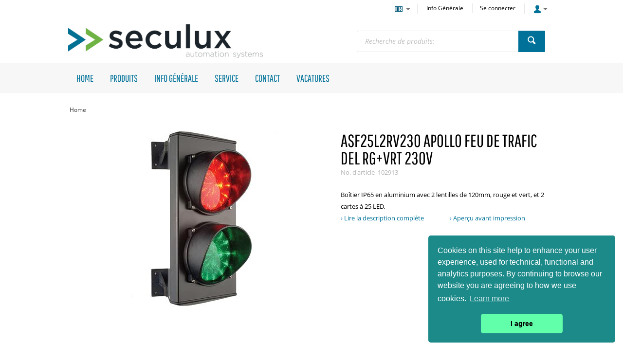

--- FILE ---
content_type: text/html; charset=utf-8
request_url: https://shop.seculux.be/fr-be/asf25l2rv230-apollo-feu-de-trafic-del-rg-15-vrt-102913
body_size: 7740
content:

<!DOCTYPE html>
<!--[if IE 8]><html class="no-js ie8"><![endif]-->
<!--[if IE 9]><html class="no-js ie9"><![endif]-->
<!--[if IE 10]><html class="no-js ie10"><![endif]-->
<html class="no-js" lang="fr">
<!--<![endif]-->
<head>
    <title>ASF25L2RV230 Apollo feu de trafic DEL RG+VRT 230V  | Seculux Webshop</title>
    <meta name="viewport" content="width=device-width, initial-scale=1.0" />
    <meta charset="utf-8" />
    <meta http-equiv="X-UA-Compatible" content="IE=edge" />
    <meta name="description" content="Bo&#238;tier IP65 en aluminium avec 2 lentilles de 120mm, rouge et vert, et 2 cartes &#224; 25 LED." />
    <meta name="robots" content="index,follow" />
    <meta name="generator" content="Sana Commerce" />
    <link href="https://shop.seculux.be/fr-be/asf25l2rv230-apollo-feu-de-trafic-del-rg-15-vrt-102913" rel="canonical" />
    <link href="https://shop.seculux.be/nl-be/asf25l2rv230-apollo-verkeerslicht-led-rd-15-gn-102913" hreflang="nl-BE" rel="alternate" /><link href="https://shop.seculux.be/fr-be/asf25l2rv230-apollo-feu-de-trafic-del-rg-15-vrt-102913" hreflang="fr-BE" rel="alternate" /><link href="https://shop.seculux.be/nl-be/asf25l2rv230-apollo-verkeerslicht-led-rd-15-gn-102913" hreflang="x-default" rel="alternate" />
    

    <script>
        window.isGoogleTagManagerContainerIdValid = false;
        window.onGoogleTagManagerLoad = function (e) {
            window.isGoogleTagManagerContainerIdValid = true;
            window.Sana && window.Sana.GoogleTagManager && window.Sana.GoogleTagManager.init();
        }
    </script>
    <!-- Google Tag Manager -->
    <script>
        (function (w, d, s, l, i) {
            w[l] = w[l] || [];
            w[l].push({
                'gtm.start': new Date().getTime(),
                event: 'gtm.js'
            });
            var f = d.getElementsByTagName(s)[0],
                j = d.createElement(s),
                dl = l != 'dataLayer' ? '&l=' + l : '';

            j.async = true;
            j.src = '//www.googletagmanager.com/gtm.js?id=' + i + dl;
            j.onload = window.onGoogleTagManagerLoad;
            f.parentNode.insertBefore(j, f);
        })(window, document, 'script', 'dataLayer', 'G-PZ3ZESS9CL');
    </script>
    <!-- End Google Tag Manager -->

    <link href="/content/css/store?v=ZwEGDyS7r8sy5pQSezFHuPtkqKcf8mW77U5KnUM2a201&t=Default" rel="stylesheet"/>

    <link href="/content/css/extra/theme.css?v=-8586519683833081871" type="text/css" rel="stylesheet" />
    

    
    
    
    
    <link rel="icon" href="/content/files/images/favicon.ico">
    

    
    <meta name="google-site-verification" content="PQbXDyi0lqdrqUpA-Q_9hXCF2MZgQJZEfvaxSs3byFU" />




<link rel="stylesheet" type="text/css" href="//cdnjs.cloudflare.com/ajax/libs/cookieconsent2/3.0.3/cookieconsent.min.css" />
<script src="//cdnjs.cloudflare.com/ajax/libs/cookieconsent2/3.0.3/cookieconsent.min.js"></script>
<script>
window.addEventListener("load", function(){
window.cookieconsent.initialise({
  "palette": {
    "popup": {
      "background": "#1d8a8a"
    },
    "button": {
      "background": "#62ffaa"
    }
  },
  "theme": "classic",
  "position": "bottom-right",
  "content": {
    "message": "Cookies on this site help to enhance your user experience, used for technical, functional and analytics purposes. By continuing to browse our website you are agreeing to how we use cookies.",
    "dismiss": "I agree",
    "href": "https://shop.seculux.be/nl-be/privacy-policy"
  }
})});
</script>

<style>
.top-info.phone-icon.font-smaller  {
    visibility: hidden!important;
}
</style>
</head>
<body class="product-details-page"
      data-url-root="/"
      data-api-url-root="/"
      data-url-home="/fr-be/"
      data-currency="EUR"
      data-add-product-url="/fr-be/basket/addproductlines">
    

    <!-- Google Tag Manager (noscript) -->
    <noscript>
        <iframe src="//www.googletagmanager.com/ns.html?id=G-PZ3ZESS9CL"
                height="0" width="0" style="display: none; visibility: hidden"></iframe>
    </noscript>
    <!-- End Google Tag Manager (noscript) -->

    
    <div class="site">
        <noscript>
            <div class="msg-block no-script">
                Pour accéder à toutes les fonctionnalités de ce site, vous devez activer JavaScript.<br /> Voici les <a href="http://www.enable-javascript.com/fr/" target="_blank"><br /> instructions pour activer JavaScript dans votre navigateur Web</a>.
            </div>
        </noscript>
        
        
        <header class="nav-is-closed">
            


    
            <div class="header-blocks-wrapper">
                <div class="top-header">
                        <div class="top-info phone-icon font-smaller">
        Des questions ? Appelez-nous +32(0)89 790 360
    </div>

                    <div class="top-action">
                        
    
    <div class="top-dropdown language">
        <div class="opener collapsed">
                <img src="/content/files/images/languages/2060.gif" title="Fran&#231;ais" alt="Fran&#231;ais" class="flag" /><span class="selected-language">Langue: Fran&#231;ais</span>
        </div>
        <div class="summary">
                <a href="https://shop.seculux.be/fr-be/asf25l2rv230-apollo-feu-de-trafic-del-rg-15-vrt-102913" class="hyp" hreflang="fr" >
                    <img src="/content/files/images/languages/2060.gif" aria-label="Fran&#231;ais" alt="fr-be" class="flag" />Fran&#231;ais
                </a>
                <a href="/nl-be/asf25l2rv230-apollo-verkeerslicht-led-rd-15-gn-102913" class="hyp" hreflang="nl" rel=alternate>
                    <img src="/content/files/images/languages/2067.gif" aria-label="Nederlands" alt="nl-be" class="flag" />Nederlands
                </a>
        </div>
    </div>


                            <a href="/fr-be/info_generales" class="top-hyp font-smaller">Info Générale</a>
                        
<a href="/fr-be/profile/login?returnurl=https%3a%2f%2fshop.seculux.be%2ffr-be%2fasf25l2rv230-apollo-feu-de-trafic-del-rg-15-vrt-102913" class="top-hyp font-smaller">Se connecter</a>
<div class="top-dropdown login">
    <div class="opener collapsed"></div>
    <div class="summary">
        <a href="/fr-be/profile/login?returnurl=https%3a%2f%2fshop.seculux.be%2ffr-be%2fasf25l2rv230-apollo-feu-de-trafic-del-rg-15-vrt-102913" class="hyp">Se connecter</a>


    </div>
</div>
                    </div>
                </div>
                <div class="middle-header">
                    
        <div class="logo">
            <a href="/fr-be/">
                <img src="/content/files/images/Seculux_Logo_150DPI_RGB.png" alt="Illustration logo" />
            </a>
        </div>

                    <button type="button" class="mob-account-btn" data-impersonated="false"></button>
                    
    <div class="search">
    <div class="search-wrapper ui-front">
<form action="/fr-be/search" method="get">            <div class="tbx tbx-main-search">
                <input data-src="/fr-be/productlist/searchsuggestions" id="searchbox" maxlength="50" name="q" placeholder="Recherche de produits:" type="search" value="" />
            </div>
    <button class="btn no-caption btn-search" title="Rechercher des produits" type="submit">
        <span class="btn-cnt">Rechercher</span>
    </button>
</form>    </div>
</div>

                    
        <div class="basket" data-src="/fr-be/basket/summary">
            
        </div>

                </div>
                <div class="bottom-header">
                    <div class="center">
                        <div class="nav-opener-wrapper">
                            <div class="nav-opener"></div>
                        </div>
                        
            
<nav class="nav-main nav-type-simple clearfix">
    <div class="nav-list-wrapper">
        <ul class="nav-list nav-list-root" >
                <li class="nav-item nav-item-root">
                    <a href="/fr-be/" class="hyp-top-lvl" 
                        data-tracking-data="null"
                       >
                        <span>Home</span>
                    </a>
                    
                </li>
                <li class="nav-item nav-item-root">
                    <a href="/fr-be/produits" class="hyp-top-lvl has-children" 
                        data-tracking-data="null"
                       >
                        <span>Produits</span>
                    </a>
                            <ul class="nav-list nav-list-sub">
                <li class="nav-item nav-item-sub">
                    <a href="https://shop.seculux.be/fr-be/porte_sectionnelle/appareils,kit/?sort=Product+Group+Code" class="hyp arrow-grey" 
                        data-tracking-data="null"
                       >
                        <span>Motorisations pour portes de garage</span>
                    </a>
                    
                </li>
                <li class="nav-item nav-item-sub">
                    <a href="https://shop.seculux.be/fr-be/portails_coulissants/appareils,kit/?sort=Product+Group+Code" class="hyp arrow-grey" 
                        data-tracking-data="null"
                       >
                        <span>Motorisations pour portails coulissants</span>
                    </a>
                    
                </li>
                <li class="nav-item nav-item-sub">
                    <a href="https://shop.seculux.be/fr-be/portails_battants/genre-d-article=appareils,kit/?sort=Product+Group+Code" class="hyp arrow-grey" 
                        data-tracking-data="null"
                       >
                        <span>Motorisations pour portails battants</span>
                    </a>
                    
                </li>
                <li class="nav-item nav-item-sub">
                    <a href="https://shop.seculux.be/fr-be/porte_sectionnelle_ind/appareils,kit/?sort=Product+Group+Code" class="hyp arrow-grey" 
                        data-tracking-data="null"
                       >
                        <span>Motorisations industrielles</span>
                    </a>
                    
                </li>
                <li class="nav-item nav-item-sub">
                    <a href="https://shop.seculux.be/fr-be/t%C3%A9l%C3%A9command/genre-d-article=appareils,kit/?sort=Product+Group+Code" class="hyp arrow-grey" 
                        data-tracking-data="null"
                       >
                        <span>T&#233;l&#233;commandes</span>
                    </a>
                    
                </li>
                <li class="nav-item nav-item-sub">
                    <a href="https://shop.seculux.be/fr-be/interphone_list/genre-d-article=kit/genre=facila-next-deux-fils/?sort=Product+Group+Code" class="hyp arrow-grey" 
                        data-tracking-data="null"
                       >
                        <span>Interphone</span>
                    </a>
                    
                </li>
                <li class="nav-item nav-item-sub">
                    <a href="/fr-be/controledacces/" class="hyp arrow-grey" 
                        data-tracking-data="null"
                       >
                        <span>Contr&#244;le d&#39;acc&#232;s</span>
                    </a>
                    
                </li>
                <li class="nav-item nav-item-sub">
                    <a href="https://shop.seculux.be/fr-be/cam%C3%A9rasdesurveillance/genre-d-article=appareils/" class="hyp arrow-grey" 
                        data-tracking-data="null"
                       >
                        <span>Cam&#233;ras de surveillance</span>
                    </a>
                    
                </li>
                <li class="nav-item nav-item-sub">
                    <a href="https://shop.seculux.be/fr-be/parking/genre-d-article=appareils,kit/?sort=Product+Group+Code" class="hyp arrow-grey" 
                        data-tracking-data="null"
                       >
                        <span>Technique de stationnement</span>
                    </a>
                    
                </li>
                <li class="nav-item nav-item-sub">
                    <a href="https://shop.seculux.be/fr-be/dispositifs_de_s%C3%A9curit%C3%A9_list/appareils/?sort=Product+Group+Code " class="hyp arrow-grey" 
                        data-tracking-data="null"
                       >
                        <span>Dispositifs de s&#233;curit&#233;</span>
                    </a>
                    
                </li>
                <li class="nav-item nav-item-sub">
                    <a href="https://shop.seculux.be/fr-be/portes_rapides_list/?sort=Product+Group+Code" class="hyp arrow-grey" 
                        data-tracking-data="null"
                       >
                        <span>Portes rapides</span>
                    </a>
                    
                </li>
                <li class="nav-item nav-item-sub">
                    <a href="https://shop.seculux.be/fr-be/syst%C3%A8me_de_commande_list/appareils,kit/?sort=Product+Group+Code " class="hyp arrow-grey" 
                        data-tracking-data="null"
                       >
                        <span>Syst&#232;mes de commande</span>
                    </a>
                    
                </li>
                <li class="nav-item nav-item-sub">
                    <a href="https://shop.seculux.be/fr-be/armoires_electroniques_list/appareils,kit/?sort=Product+Group+Code " class="hyp arrow-grey" 
                        data-tracking-data="null"
                       >
                        <span>Armoires &#233;lectroniques</span>
                    </a>
                    
                </li>
                <li class="nav-item nav-item-sub">
                    <a href="/fr-be/serrures_&#233;lectriques/" class="hyp arrow-grey" 
                        data-tracking-data="null"
                       >
                        <span>Serrures &#233;lectriques</span>
                    </a>
                    
                </li>
                <li class="nav-item nav-item-sub">
                    <a href="https://shop.seculux.be/fr-be/volets_et_stores/appareils/?sort=Product+Group+Code" class="hyp arrow-grey" 
                        data-tracking-data="null"
                       >
                        <span>Moteurs tubulaires</span>
                    </a>
                    
                </li>
                <li class="nav-item nav-item-sub">
                    <a href="https://shop.seculux.be/fr-be/divers_list/?sort=Product+Group+Code " class="hyp arrow-grey" 
                        data-tracking-data="null"
                       >
                        <span>Divers</span>
                    </a>
                    
                </li>
        </ul>

                </li>
                <li class="nav-item nav-item-root">
                    <a href="/fr-be/info_generales" class="hyp-top-lvl has-children" 
                        data-tracking-data="null"
                       >
                        <span>Info g&#233;n&#233;rale</span>
                    </a>
                            <ul class="nav-list nav-list-sub">
                <li class="nav-item nav-item-sub">
                    <a href="/fr-be/info_generale/conditions_generales" class="hyp arrow-grey" 
                        data-tracking-data="null"
                       >
                        <span>Conditions g&#233;n&#233;rales</span>
                    </a>
                    
                </li>
                <li class="nav-item nav-item-sub">
                    <a href="/fr-be/info_generales/transport" class="hyp arrow-grey" 
                        data-tracking-data="null"
                       >
                        <span>Transport</span>
                    </a>
                    
                </li>
        </ul>

                </li>
                <li class="nav-item nav-item-root">
                    <a href="/fr-be/serv" class="hyp-top-lvl has-children" 
                        data-tracking-data="null"
                       >
                        <span>Service</span>
                    </a>
                            <ul class="nav-list nav-list-sub">
                <li class="nav-item nav-item-sub">
                    <a href="https://shop.seculux.be/content/files/content/Formulieren/Formulaire%20de%20retour%208-2016%20FR.pdf" class="hyp arrow-grey" target="_blank"
                        data-tracking-data="null"
                       >
                        <span>Formulaire de retour</span>
                    </a>
                    
                </li>
                <li class="nav-item nav-item-sub">
                    <a href="/fr-be/telechargements" class="hyp arrow-grey" 
                        data-tracking-data="null"
                       >
                        <span>T&#233;l&#233;chargements</span>
                    </a>
                    
                </li>
                <li class="nav-item nav-item-sub">
                    <a href="/fr-be/apps" class="hyp arrow-grey" 
                        data-tracking-data="null"
                       >
                        <span>APPs</span>
                    </a>
                    
                </li>
                <li class="nav-item nav-item-sub">
                    <a href="https://shop.seculux.be/content/files/archive/archive.html" class="hyp arrow-grey" target="_blank"
                        data-tracking-data="null"
                       >
                        <span>Archives</span>
                    </a>
                    
                </li>
                <li class="nav-item nav-item-sub">
                    <a href="/fr-be/faq_mainpage" class="hyp arrow-grey" 
                        data-tracking-data="null"
                       >
                        <span>FAQ</span>
                    </a>
                    
                </li>
        </ul>

                </li>
                <li class="nav-item nav-item-root">
                    <a href="https://www.seculux.be/fr/contact/" class="hyp-top-lvl" target="_blank"
                        data-tracking-data="null"
                       >
                        <span>Contact</span>
                    </a>
                    
                </li>
                <li class="nav-item nav-item-root">
                    <a href="https://www.seculux.be/jobs/" class="hyp-top-lvl" target="_blank"
                        data-tracking-data="null"
                       >
                        <span>Vacatures</span>
                    </a>
                    
                </li>
        </ul>
    </div>
</nav>


        
                    </div>
                </div>
            </div>
        </header>
        <div class="content">
            





<div class="content-header">
    <div class="center">
            <div class="breadcrumbs font-smaller">
        <ul class="reset">
                            <li class="current">
                    <a href="/fr-be/" class="hyp">Home</a>
                </li>
        </ul>
    </div>


    </div>
</div>
<div id="productPage" class="product"  itemscope itemtype="http://schema.org/Product">
    <div class="center main">
        <div class="clearfix no-aside">
            <div class="details-img">
                
<div class="carousel-image-m-wrapper">
        <div class="carousel-image-m">
                <div class="carousel-image-m-item" data-image-tag="v">
    <img src="/content/files/icons/progress-indicator.gif" alt="ASF25L2RV230 Apollo feu de trafic DEL RG+VRT 230V " title="ASF25L2RV230 Apollo feu de trafic DEL RG+VRT 230V " data-src="/product/image/medium/102913_1.jpg"
         
         
         
         data-src-original="all" class="custom-lazy" />
    <noscript>
        <img src="/product/image/medium/102913_1.jpg" alt="ASF25L2RV230 Apollo feu de trafic DEL RG+VRT 230V " title="ASF25L2RV230 Apollo feu de trafic DEL RG+VRT 230V " data-src-original="all" class="custom-lazy" itemprop="image" />
    </noscript>
                </div>
                <div class="carousel-image-m-item" data-image-tag="v">
    <img src="/content/files/icons/progress-indicator.gif" alt="ASF25L2RV230 Apollo feu de trafic DEL RG+VRT 230V " title="ASF25L2RV230 Apollo feu de trafic DEL RG+VRT 230V " data-src="/product/image/medium/102913_2.png"
         
         
         
         data-src-original="all" class="custom-lazy" />
    <noscript>
        <img src="/product/image/medium/102913_2.png" alt="ASF25L2RV230 Apollo feu de trafic DEL RG+VRT 230V " title="ASF25L2RV230 Apollo feu de trafic DEL RG+VRT 230V " data-src-original="all" class="custom-lazy" itemprop="image" />
    </noscript>
                </div>
        </div>
</div>
<div class="carousel-legend invisible">
    <a class="hyp-lightbox sign-plus" href="#lightboxPopup">Maintenir pour agrandir | Cliquer pour élargir</a>
</div>
    <div class="carousel-image-s-wrapper">
        <div class="carousel-image-s">
                <div class="carousel-image-s-item">
                    <a class="hyp-thumbnail custom-lazy">
                            <span class="thumbnail">
        <img src="[data-uri]" data-src="/product/image/small/102913_1.jpg" title="ASF25L2RV230 Apollo feu de trafic DEL RG+VRT 230V " alt="ASF25L2RV230 Apollo feu de trafic DEL RG+VRT 230V " data-src-original="all" />
        <noscript>
            <img src="/product/image/small/102913_1.jpg" alt="ASF25L2RV230 Apollo feu de trafic DEL RG+VRT 230V " title="ASF25L2RV230 Apollo feu de trafic DEL RG+VRT 230V " itemprop="image" />
        </noscript>
    </span>

                    </a>
                </div>
                <div class="carousel-image-s-item">
                    <a class="hyp-thumbnail custom-lazy">
                            <span class="thumbnail">
        <img src="[data-uri]" data-src="/product/image/small/102913_2.png" title="ASF25L2RV230 Apollo feu de trafic DEL RG+VRT 230V " alt="ASF25L2RV230 Apollo feu de trafic DEL RG+VRT 230V " data-src-original="all" />
        <noscript>
            <img src="/product/image/small/102913_2.png" alt="ASF25L2RV230 Apollo feu de trafic DEL RG+VRT 230V " title="ASF25L2RV230 Apollo feu de trafic DEL RG+VRT 230V " itemprop="image" />
        </noscript>
    </span>

                    </a>
                </div>
        </div>
    </div>







                


            </div>
            <div class="details-info">
                <h1 class="font-product-title" itemprop="name">ASF25L2RV230 Apollo feu de trafic DEL RG+VRT 230V </h1>
                <div class="product-id font-lighter">
                    <span class="name">No. d'article</span>
                    <span class="value" itemprop="productID">102913</span>
                </div>
                
                


<div class="description">
    
    <div id="retailOffers">
            <div data-variant="">
                
            </div>
    </div>

        <div itemprop="description">Bo&#238;tier IP65 en aluminium avec 2 lentilles de 120mm, rouge et vert, et 2 cartes &#224; 25 LED.</div>
</div>
<div>
        <a class="hyp-read-description arrow-blue" data-scroll-to="description">Lire la description complète</a>
    <a class="hyp hyp-print-preview arrow-blue" title="Aperçu avant impression">
    Aperçu avant impression
</a>
</div>




<div class="order-box clearfix focus" itemprop="offers" itemscope itemtype="http://schema.org/Offer">
<form action="/fr-be/basket/addproductline" autocomplete="off" data-ajax="true" data-ajax-begin="ProductDetails.dropdowns.onBeforeAddToBasket" data-ajax-method="post" data-ajax-success="ProductDetails.onBasketChanged" data-gtm-model-update-url="/fr-be/product/gettrackingmodel?productId=102913" id="product-form" method="post">        
            <input name="__RequestVerificationToken" type="hidden" value="ORXwiNooNyJ7d58lEidXNDpx2rSf7PUlWxtBBkHOVjol6M8KrzZMi-3jmPlrYZO4ZL0syxLPYRVRNj9meCvoydckQBo1" />
                                                                        <div class="msg-block msg-cannot-order">
                Ce produit ne peut être commandé en ce moment. 
            </div>
        
</form></div>





            </div>
        </div>
        <aside>
            
        </aside>
    </div>
    


    <div class="center">
<iframe id="iframe_block" src="https://shop.seculux.be/content/files/manuals/docs.html?productId=102913" width="100%" height="200px" style="border:0"></iframe>
        <div class="columns-general product-bottom-info">
            
    

    <div class="column">
        <div class="tab-control components-tab">
            <ul>
                    <li><a href="#description">Description</a></li>
                                    <li><a href="#specifications">Spécifications</a></li>
                                            </ul>
                <div id="description">
                    <div class="hidden-tabs-name" data-tab-header="description">Description</div>
                    <div class="description fr-view">Boîtier IP65 en aluminium avec 2 lentilles de 120mm, rouge et vert, et 2 cartes à 25 LED.<br/></div>
                </div>
                            <div id="specifications">
                    <div class="hidden-tabs-name">Spécifications</div>
                    <div class="specifications clearfix">
    <table class="gvi gvi-name-value font-name-value">
        <tbody>
                <tr>
                    <td class="name">Tension de raccordement</td>
                    <td class="value">230V</td>
                </tr>
        </tbody>
    </table>
</div>
                </div>
                                </div>
    </div>


            

<div class="column">
</div>


        </div>
    </div>

    <div class="center">
        <div class="tab-control last-viewed no-underline ui-tabs">
        <ul></ul>
</div>

    </div>
</div>





        <script>
            var Sana = Sana || {};
            Sana.GTMData = Sana.GTMData || {};
            Sana.GTMData.currency = "EUR";
        </script>

        </div>
        <footer>
            <div class="center">
                <div class="columns-general top">
                    
    

                    
    <div class="column newsletter">
    <form action="/fr-be/newsletter/subscribe" method="post" novalidate>
        <input name="__RequestVerificationToken" type="hidden" value="ly69JSG_-b7mvGnhbSFqIxjWdW8lzjMMJkPglxn4TfghUlxVQcM4xZwSwR6QHa2PHknUUYA6rDO7NrueV8qpYdNPSCM1" />
        <span class="font-h4">Lettre d'information</span>
        <div>Abonnez-vous à notre lettre d'information. </div>
        <ul class="newsletter-line">
            <li>
                <div class="tbx tbx-email-newsletter">
                    <input type="email" name="Email" id="newsletterEmail" maxlength="80" placeholder="" />
                </div>
            </li>
            <li>
                    <button class="btn" title="Abonnez-vous" type="submit">
        <span class="btn-cnt">Abonnez-vous</span>
    </button>

            </li>
        </ul>
    </form>
</div>

                </div>
                <div class="columns-general bottom">
                    
        <div class="column copyright">
            © Copyright 2025 Seculux Webshop. Tous les droits réservés.
        </div>
    
<div class="column footer-nav" >
<a class="hyp" href="/fr-be/seculux">Seculux</a><a class="hyp" href="/fr-be/privacy-policy">Privacy policy</a><a class="hyp" href="/fr-be/disclaimer">Disclaimer</a></div>

                </div>
            </div>
        </footer>
        <div id="loadingIndicator" class="loading-indicator main-loading">
    <img src="/content/files/icons/progress-indicator.gif" alt="Chargement en cours" />
    <div>Chargement en cours</div>
</div>
<button class="btn btn-scroll-top" aria-pressed="false" title="Scroll to top">
    <svg height="15.70429"
         width="24.017151"
         viewBox="0 0 24.017151 15.70429"
         version="1.1"
         class="arrow">
        <path d="m 2.83,15.70429 9.17,-9.17 9.17,9.17 2.83,-2.83 -12,-12 -12,12 z"
              class="icon-shadow-layer" />
        <path d="m 2.847151,14.83 9.17,-9.17 9.17,9.17 2.83,-2.83 -12,-12 -12,12 z"
              class="icon-layer"/>
    </svg>
</button>    </div>
    <input name="__RequestVerificationToken" type="hidden" value="F0d8ivvSIkMhEsLEvxaIBZlyeaarPHxafow4ggw_Q5VSpgEaqghOz4ztdxCLQQgZN4vZBPFu_9bNJrMeSBNQKsvlvlE1" />

    <script type="text/javascript">
        
        var isPaswordInputsExist = document.querySelector('input.password-strength');
        if (isPaswordInputsExist) {
            var zxcvbnScript = document.createElement('script');
            zxcvbnScript.setAttribute('defer', '');
            zxcvbnScript.setAttribute('src', '/content/script/Default/libraries/zxcvbn.js');
            document.head.appendChild(zxcvbnScript);
        }
    </script>
    <script defer src="/content/script/libs?v=cvhw3LeTJ1KGHDt8udlKqnr3e7sdu6iJkz9rgs7SZ581&t=Default"></script>

    <script defer src="/content/script/shop?v=zoVQdEgONEeUa58Te2NFVSrwWfrJ654PutRQsmMq_4M1&t=Default"></script>

    

    
    
        <script>
        var Sana = Sana || {};
        Sana.GTMData = Sana.GTMData || {};
        Sana.GTMData.product = {"id":"102913_STUK","name":"ASF25L2RV230 Apollo feu de trafic DEL RG+VRT 230V ","price":0.0};
        </script>


        <script async src='https://www.google.com/recaptcha/api.js?hl=fr-BE'></script>
    
    
.weg{
visibility: hidden;
}
</style>
</body>
</html>

--- FILE ---
content_type: text/html
request_url: https://shop.seculux.be/content/files/manuals/docs.html?productId=102913
body_size: 2024
content:
<!doctype html>
<html>
<head>
	<meta name="viewport" content="width=device-width, initial-scale=1.0">
	<meta charset="utf-8" />

	<style>
	body {
		display: inline-block;
	}
	ul {
		margin: 0;
		padding: 0;
	}
	li {
		float: left;
		position: relative;
		top: 0;
		margin: 1px 20px 0 0;
		list-style: none;
	}

	@font-face {
		font-family: 'Pathway Gothic One';
		src: url('https://shop.seculux.be/content/fonts/PathwayGothicOne.woff');
	}
	@font-face {
		font-family: 'Open Sans';
		src: url('https://shop.seculux.be/content/fonts/OpenSans-Regular.woff');
	}

	.active{
		cursor: default;
		padding: 0;
		text-decoration: none;
		font-family: 'Pathway Gothic One';
		font-size: 2em;
		text-transform: uppercase;
		color: #333;
	}

	.inactive{
		cursor: pointer;
		padding: 0;
		text-decoration: none;
		font-family: 'Pathway Gothic One';
		font-size: 2em;
		text-transform: uppercase;
		color: #b2b2b2;
	}

	.active::after{
		background: #1f7bc9;
		content: '';
		bottom: 0;
		left: 0;
		right: 0;
		height: 3px;
		line-height: 1.3;
		position: absolute;
		color: #333;
	}

	</style>
		
	<script src="jquery-1.10.2.js"></script>
	<script src="jquery-ui.js"></script>



	<script>

var taal = parent.document.getElementsByTagName("body")[0].getAttribute("data-url-home");
var url = new URL(window.location.href);
var nr = url.searchParams.get("productId");

switch(taal){
	case "/nl-be/":
		var word = "Handleidingen";
		var fword = "Brochures";
		var dword = "Niet beschikbaar";
		var faq_word = "FAQ";
		var faq_url = ["https://shop.seculux.be/content/files/faq/faq_nl.json"];
		break;
	case "/fr-be/":
		var word = "Manuels";
		var fword = "Brochures";
		var dword = "Pas disponible";
		var faq_word = "FAQ";
		var faq_url = ["https://shop.seculux.be/content/files/faq/faq_fr.json"];
		break;
	}


function get_docs(doc_file){
	document.getElementById("tech_block").innerHTML = "";
	switch(doc_file){
		case "manual":
			doc_files = ["https://seculux-kb.s3.eu-central-1.amazonaws.com/indices/manuals.json", "https://seculux-kb.s3.eu-central-1.amazonaws.com/indices/cce.json", "https://seculux-kb.s3.eu-central-1.amazonaws.com/indices/glg.json", "https://seculux-kb.s3.eu-central-1.amazonaws.com/indices/sommer.json","https://seculux-kb.s3.eu-central-1.amazonaws.com/indices/entrya.json", "https://seculux-kb.s3.eu-central-1.amazonaws.com/indices/feig.json", "https://seculux-kb.s3.eu-central-1.amazonaws.com/indices/gmf.json","https://seculux-kb.s3.eu-central-1.amazonaws.com/indices/comunello.json","https://seculux-kb.s3.eu-central-1.amazonaws.com/indices/jcm.json", "https://seculux-kb.s3.eu-central-1.amazonaws.com/indices/seculux.json","https://seculux-kb.s3.eu-central-1.amazonaws.com/indices/autogard.json"];
			break;
		case "folder":
			doc_files = ["https://seculux-kb.s3.eu-central-1.amazonaws.com/indices/folders.json", "https://seculux-kb.s3.eu-central-1.amazonaws.com/indices/sommer_br.json", "https://seculux-kb.s3.eu-central-1.amazonaws.com/indices/entrya_br.json"];
			break;
		case "faq":
			doc_files = faq_url;
			break;
	}

	doc_files.forEach( function(file, index){
		//console.log(file, index);
		var xhttp = new XMLHttpRequest();
		
		xhttp.onreadystatechange = function(){
			if(xhttp.readyState == 4 && xhttp.status == 200){
				obj = JSON.parse(xhttp.responseText);
					for(var k in obj){
						if(k == nr){
							for(l=0; l < obj[k].length; l++){
								var url = String(obj[k][l])
								
								if (url.includes('|')) {
									var n = url.lastIndexOf('|');
								} else {
									var n = url.lastIndexOf('/');
								}
								
								var title = url.substring(n+1);
								title_rev = title.split('%20').join(' ');
								
								// Renaming SOMMER filenames
								var ln = "";
								var str_file = String(file).split("/");
								str_file = str_file[4];
								if(str_file == "sommer.json"){
									
									ln_code = title_rev.substring(title_rev.length - 7, title_rev.length - 4);
									
									switch(ln_code){
										case "000":
											var ln = "(Deutsch / Other)";
											break;
										case "001":
											var ln = "(English)";
											break;
										case "002":
											var ln = "(Fran&ccedil;ais)";
											break;
										case "006":
											var ln = "(Nederlands)";
											break;
										default:
											var ln = " ";
											break;
									}
									
								}


								document.getElementById("tech_block").innerHTML += "<a style='color:#007299' target='_blank' href=" + url + ">" + title_rev + " " + ln + "</a>";
								document.getElementById("tech_block").innerHTML += "</br>";
							}
							break;
						}
					}

			}
		}


			
			xhttp.open("GET", doc_files[index], true);
			xhttp.send();
	

	if(doc_file == "manual"){
		document.getElementById("doc_title").innerHTML = "<ul><li><a id='btn_man' class='active'>" + word + "</a></li><li><a class='inactive' id='btn_fol'>" + fword + "</a></li><li><a class='inactive' id='btn_faq'>" + faq_word + "</a></li></ul>";		
	}
	if(doc_file == "folder"){
		document.getElementById("doc_title").innerHTML = "<ul><li><a id='btn_man' class='inactive'>" + word + "</a></li><li><a class='active' id='btn_fol'>" + fword + "</a></li><li><a class='inactive' id='btn_faq'>" + faq_word + "</a></li></ul>";		
	}	
	if(doc_file == "faq"){
		document.getElementById("doc_title").innerHTML = "<ul><li><a id='btn_man' class='inactive'>" + word + "</a></li><li><a class='inactive' id='btn_fol'>" + fword + "</a></li><li><a class='active' id='btn_faq'>" + faq_word + "</a></li></ul>";		
	}	

	document.getElementById("tech_block").setAttribute("title", word);
	})

	
	/*
	if(document.getElementById("tech_block").innerHTML.trim().length == 0){
		document.getElementById("tech_block").innerHTML = dword;
	}
	*/
		

}

$(document).ready(function(){
	get_docs("manual");

	$(document).on("click", "#btn_fol", function(){
		get_docs("folder");
	})

	$(document).on("click", "#btn_man", function(){
		get_docs("manual");
	})

	$(document).on("click", "#btn_faq", function(){
		get_docs("faq");
	})

});	

</script>
</head>

<body>
	<div id="doc_title" style="margin-left:-8px;"></div>

	</br><div id="tech_block" style="margin-left: -8px; margin-top: 25px; font-family:'Open Sans'; font-size: 13px;"></div>

</body>
</html>